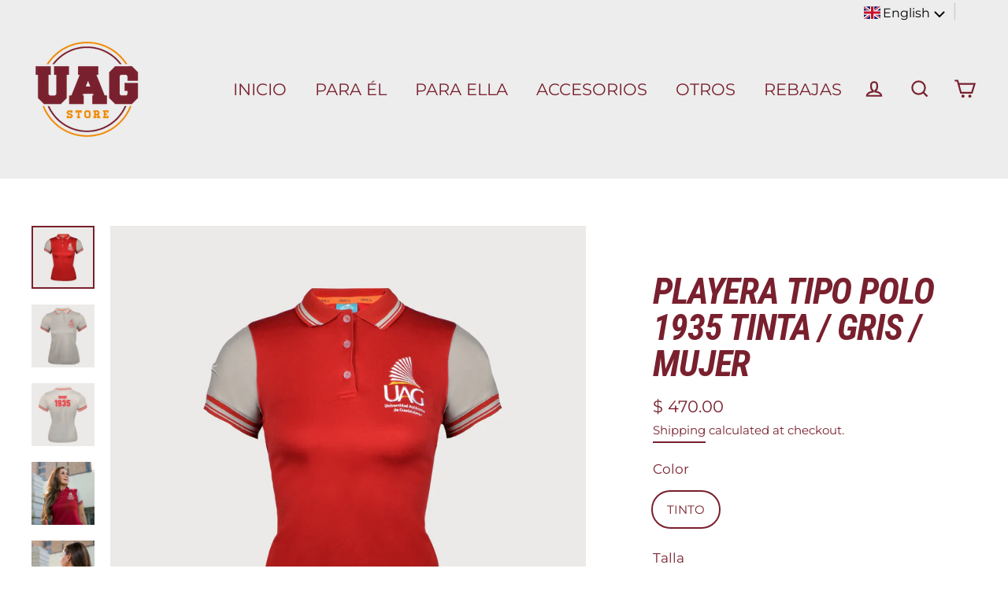

--- FILE ---
content_type: text/javascript; charset=utf-8
request_url: https://uagstore.mx/en/cart/update.js
body_size: 465
content:
{"token":"hWN7qGBNpcpaDRhug41Sg0yf?key=655956db18f83f4e548d2655446c2e16","note":null,"attributes":{"language":"en"},"original_total_price":0,"total_price":0,"total_discount":0,"total_weight":0.0,"item_count":0,"items":[],"requires_shipping":false,"currency":"MXN","items_subtotal_price":0,"cart_level_discount_applications":[],"discount_codes":[],"items_changelog":{"added":[]}}